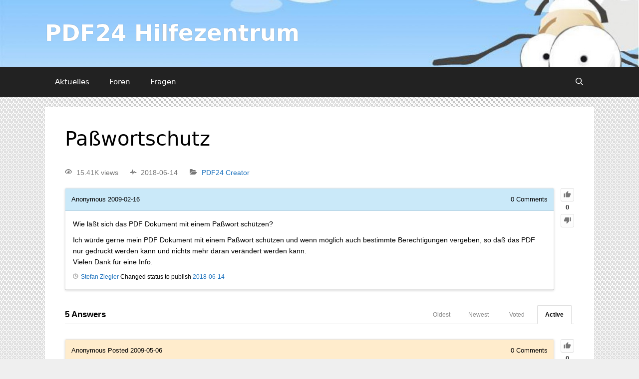

--- FILE ---
content_type: text/html; charset=UTF-8
request_url: https://help.pdf24.org/de/fragen/frage/passwortschutz/
body_size: 12511
content:
<!DOCTYPE html>
<html lang="de">
<head>
	<meta charset="UTF-8">
	<title>Paßwortschutz  | PDF24 Hilfezentrum</title>
<script type="text/javascript">var ajaxurl = "https://help.pdf24.org/de/wp-admin/admin-ajax.php",ap_nonce = "de120a189f",apTemplateUrl = "https://help.pdf24.org/de/wp-content/plugins/anspress-question-answer/templates/js-template";apQuestionID = "7458";aplang = {"loading":"Loading..","sending":"Sending request","file_size_error":"File size is bigger than 0.48 MB","attached_max":"You have already attached maximum numbers of allowed attachments","commented":"commented","comment":"Comment","cancel":"Cancel","update":"Update","your_comment":"Write your comment...","notifications":"Notifications","mark_all_seen":"Mark all as seen","search":"Search","no_permission_comments":"Sorry, you don't have permission to read comments.","ajax_events":"Are you sure you want to %s?","ajax_error":{"snackbar":{"success":false,"message":"Something went wrong. Please try again."},"modal":["imageUpload"]}};disable_q_suggestion = "";</script><meta name='robots' content='max-image-preview:large' />
	<style>img:is([sizes="auto" i], [sizes^="auto," i]) { contain-intrinsic-size: 3000px 1500px }</style>
	<meta name="viewport" content="width=device-width, initial-scale=1"><link rel="alternate" type="application/rss+xml" title="PDF24 Hilfezentrum &raquo; Feed" href="https://help.pdf24.org/de/feed/" />
<link rel="alternate" type="application/rss+xml" title="PDF24 Hilfezentrum &raquo; Kommentar-Feed" href="https://help.pdf24.org/de/comments/feed/" />
<link rel="alternate" type="application/rss+xml" title="PDF24 Hilfezentrum &raquo; Paßwortschutz-Kommentar-Feed" href="https://help.pdf24.org/de/fragen/frage/passwortschutz/feed/" />
<script>
window._wpemojiSettings = {"baseUrl":"https:\/\/s.w.org\/images\/core\/emoji\/16.0.1\/72x72\/","ext":".png","svgUrl":"https:\/\/s.w.org\/images\/core\/emoji\/16.0.1\/svg\/","svgExt":".svg","source":{"concatemoji":"https:\/\/help.pdf24.org\/de\/wp-includes\/js\/wp-emoji-release.min.js?ver=6.8.3"}};
/*! This file is auto-generated */
!function(s,n){var o,i,e;function c(e){try{var t={supportTests:e,timestamp:(new Date).valueOf()};sessionStorage.setItem(o,JSON.stringify(t))}catch(e){}}function p(e,t,n){e.clearRect(0,0,e.canvas.width,e.canvas.height),e.fillText(t,0,0);var t=new Uint32Array(e.getImageData(0,0,e.canvas.width,e.canvas.height).data),a=(e.clearRect(0,0,e.canvas.width,e.canvas.height),e.fillText(n,0,0),new Uint32Array(e.getImageData(0,0,e.canvas.width,e.canvas.height).data));return t.every(function(e,t){return e===a[t]})}function u(e,t){e.clearRect(0,0,e.canvas.width,e.canvas.height),e.fillText(t,0,0);for(var n=e.getImageData(16,16,1,1),a=0;a<n.data.length;a++)if(0!==n.data[a])return!1;return!0}function f(e,t,n,a){switch(t){case"flag":return n(e,"\ud83c\udff3\ufe0f\u200d\u26a7\ufe0f","\ud83c\udff3\ufe0f\u200b\u26a7\ufe0f")?!1:!n(e,"\ud83c\udde8\ud83c\uddf6","\ud83c\udde8\u200b\ud83c\uddf6")&&!n(e,"\ud83c\udff4\udb40\udc67\udb40\udc62\udb40\udc65\udb40\udc6e\udb40\udc67\udb40\udc7f","\ud83c\udff4\u200b\udb40\udc67\u200b\udb40\udc62\u200b\udb40\udc65\u200b\udb40\udc6e\u200b\udb40\udc67\u200b\udb40\udc7f");case"emoji":return!a(e,"\ud83e\udedf")}return!1}function g(e,t,n,a){var r="undefined"!=typeof WorkerGlobalScope&&self instanceof WorkerGlobalScope?new OffscreenCanvas(300,150):s.createElement("canvas"),o=r.getContext("2d",{willReadFrequently:!0}),i=(o.textBaseline="top",o.font="600 32px Arial",{});return e.forEach(function(e){i[e]=t(o,e,n,a)}),i}function t(e){var t=s.createElement("script");t.src=e,t.defer=!0,s.head.appendChild(t)}"undefined"!=typeof Promise&&(o="wpEmojiSettingsSupports",i=["flag","emoji"],n.supports={everything:!0,everythingExceptFlag:!0},e=new Promise(function(e){s.addEventListener("DOMContentLoaded",e,{once:!0})}),new Promise(function(t){var n=function(){try{var e=JSON.parse(sessionStorage.getItem(o));if("object"==typeof e&&"number"==typeof e.timestamp&&(new Date).valueOf()<e.timestamp+604800&&"object"==typeof e.supportTests)return e.supportTests}catch(e){}return null}();if(!n){if("undefined"!=typeof Worker&&"undefined"!=typeof OffscreenCanvas&&"undefined"!=typeof URL&&URL.createObjectURL&&"undefined"!=typeof Blob)try{var e="postMessage("+g.toString()+"("+[JSON.stringify(i),f.toString(),p.toString(),u.toString()].join(",")+"));",a=new Blob([e],{type:"text/javascript"}),r=new Worker(URL.createObjectURL(a),{name:"wpTestEmojiSupports"});return void(r.onmessage=function(e){c(n=e.data),r.terminate(),t(n)})}catch(e){}c(n=g(i,f,p,u))}t(n)}).then(function(e){for(var t in e)n.supports[t]=e[t],n.supports.everything=n.supports.everything&&n.supports[t],"flag"!==t&&(n.supports.everythingExceptFlag=n.supports.everythingExceptFlag&&n.supports[t]);n.supports.everythingExceptFlag=n.supports.everythingExceptFlag&&!n.supports.flag,n.DOMReady=!1,n.readyCallback=function(){n.DOMReady=!0}}).then(function(){return e}).then(function(){var e;n.supports.everything||(n.readyCallback(),(e=n.source||{}).concatemoji?t(e.concatemoji):e.wpemoji&&e.twemoji&&(t(e.twemoji),t(e.wpemoji)))}))}((window,document),window._wpemojiSettings);
</script>
<link rel='stylesheet' id='anspress-fonts-css' href='https://help.pdf24.org/de/wp-content/plugins/anspress-question-answer/templates/css/fonts.css?ver=4.4.4' media='all' />
<link rel='stylesheet' id='anspress-main-css' href='https://help.pdf24.org/de/wp-content/plugins/anspress-question-answer/templates/css/main.css?ver=4.4.4' media='all' />
<style id='anspress-main-inline-css'>

		#anspress .ap-q-cells{
				margin-left: 60px;
		}
		#anspress .ap-a-cells{
				margin-left: 60px;
		}
</style>
<link rel='stylesheet' id='ap-overrides-css' href='https://help.pdf24.org/de/wp-content/plugins/anspress-question-answer/templates/css/overrides.css?v=4.4.4&#038;ver=4.4.4' media='all' />
<style id='wp-emoji-styles-inline-css'>

	img.wp-smiley, img.emoji {
		display: inline !important;
		border: none !important;
		box-shadow: none !important;
		height: 1em !important;
		width: 1em !important;
		margin: 0 0.07em !important;
		vertical-align: -0.1em !important;
		background: none !important;
		padding: 0 !important;
	}
</style>
<link rel='stylesheet' id='wp-block-library-css' href='https://help.pdf24.org/de/wp-includes/css/dist/block-library/style.min.css?ver=6.8.3' media='all' />
<style id='classic-theme-styles-inline-css'>
/*! This file is auto-generated */
.wp-block-button__link{color:#fff;background-color:#32373c;border-radius:9999px;box-shadow:none;text-decoration:none;padding:calc(.667em + 2px) calc(1.333em + 2px);font-size:1.125em}.wp-block-file__button{background:#32373c;color:#fff;text-decoration:none}
</style>
<style id='global-styles-inline-css'>
:root{--wp--preset--aspect-ratio--square: 1;--wp--preset--aspect-ratio--4-3: 4/3;--wp--preset--aspect-ratio--3-4: 3/4;--wp--preset--aspect-ratio--3-2: 3/2;--wp--preset--aspect-ratio--2-3: 2/3;--wp--preset--aspect-ratio--16-9: 16/9;--wp--preset--aspect-ratio--9-16: 9/16;--wp--preset--color--black: #000000;--wp--preset--color--cyan-bluish-gray: #abb8c3;--wp--preset--color--white: #ffffff;--wp--preset--color--pale-pink: #f78da7;--wp--preset--color--vivid-red: #cf2e2e;--wp--preset--color--luminous-vivid-orange: #ff6900;--wp--preset--color--luminous-vivid-amber: #fcb900;--wp--preset--color--light-green-cyan: #7bdcb5;--wp--preset--color--vivid-green-cyan: #00d084;--wp--preset--color--pale-cyan-blue: #8ed1fc;--wp--preset--color--vivid-cyan-blue: #0693e3;--wp--preset--color--vivid-purple: #9b51e0;--wp--preset--color--contrast: var(--contrast);--wp--preset--color--contrast-2: var(--contrast-2);--wp--preset--color--contrast-3: var(--contrast-3);--wp--preset--color--base: var(--base);--wp--preset--color--base-2: var(--base-2);--wp--preset--color--base-3: var(--base-3);--wp--preset--color--accent: var(--accent);--wp--preset--gradient--vivid-cyan-blue-to-vivid-purple: linear-gradient(135deg,rgba(6,147,227,1) 0%,rgb(155,81,224) 100%);--wp--preset--gradient--light-green-cyan-to-vivid-green-cyan: linear-gradient(135deg,rgb(122,220,180) 0%,rgb(0,208,130) 100%);--wp--preset--gradient--luminous-vivid-amber-to-luminous-vivid-orange: linear-gradient(135deg,rgba(252,185,0,1) 0%,rgba(255,105,0,1) 100%);--wp--preset--gradient--luminous-vivid-orange-to-vivid-red: linear-gradient(135deg,rgba(255,105,0,1) 0%,rgb(207,46,46) 100%);--wp--preset--gradient--very-light-gray-to-cyan-bluish-gray: linear-gradient(135deg,rgb(238,238,238) 0%,rgb(169,184,195) 100%);--wp--preset--gradient--cool-to-warm-spectrum: linear-gradient(135deg,rgb(74,234,220) 0%,rgb(151,120,209) 20%,rgb(207,42,186) 40%,rgb(238,44,130) 60%,rgb(251,105,98) 80%,rgb(254,248,76) 100%);--wp--preset--gradient--blush-light-purple: linear-gradient(135deg,rgb(255,206,236) 0%,rgb(152,150,240) 100%);--wp--preset--gradient--blush-bordeaux: linear-gradient(135deg,rgb(254,205,165) 0%,rgb(254,45,45) 50%,rgb(107,0,62) 100%);--wp--preset--gradient--luminous-dusk: linear-gradient(135deg,rgb(255,203,112) 0%,rgb(199,81,192) 50%,rgb(65,88,208) 100%);--wp--preset--gradient--pale-ocean: linear-gradient(135deg,rgb(255,245,203) 0%,rgb(182,227,212) 50%,rgb(51,167,181) 100%);--wp--preset--gradient--electric-grass: linear-gradient(135deg,rgb(202,248,128) 0%,rgb(113,206,126) 100%);--wp--preset--gradient--midnight: linear-gradient(135deg,rgb(2,3,129) 0%,rgb(40,116,252) 100%);--wp--preset--font-size--small: 13px;--wp--preset--font-size--medium: 20px;--wp--preset--font-size--large: 36px;--wp--preset--font-size--x-large: 42px;--wp--preset--spacing--20: 0.44rem;--wp--preset--spacing--30: 0.67rem;--wp--preset--spacing--40: 1rem;--wp--preset--spacing--50: 1.5rem;--wp--preset--spacing--60: 2.25rem;--wp--preset--spacing--70: 3.38rem;--wp--preset--spacing--80: 5.06rem;--wp--preset--shadow--natural: 6px 6px 9px rgba(0, 0, 0, 0.2);--wp--preset--shadow--deep: 12px 12px 50px rgba(0, 0, 0, 0.4);--wp--preset--shadow--sharp: 6px 6px 0px rgba(0, 0, 0, 0.2);--wp--preset--shadow--outlined: 6px 6px 0px -3px rgba(255, 255, 255, 1), 6px 6px rgba(0, 0, 0, 1);--wp--preset--shadow--crisp: 6px 6px 0px rgba(0, 0, 0, 1);}:where(.is-layout-flex){gap: 0.5em;}:where(.is-layout-grid){gap: 0.5em;}body .is-layout-flex{display: flex;}.is-layout-flex{flex-wrap: wrap;align-items: center;}.is-layout-flex > :is(*, div){margin: 0;}body .is-layout-grid{display: grid;}.is-layout-grid > :is(*, div){margin: 0;}:where(.wp-block-columns.is-layout-flex){gap: 2em;}:where(.wp-block-columns.is-layout-grid){gap: 2em;}:where(.wp-block-post-template.is-layout-flex){gap: 1.25em;}:where(.wp-block-post-template.is-layout-grid){gap: 1.25em;}.has-black-color{color: var(--wp--preset--color--black) !important;}.has-cyan-bluish-gray-color{color: var(--wp--preset--color--cyan-bluish-gray) !important;}.has-white-color{color: var(--wp--preset--color--white) !important;}.has-pale-pink-color{color: var(--wp--preset--color--pale-pink) !important;}.has-vivid-red-color{color: var(--wp--preset--color--vivid-red) !important;}.has-luminous-vivid-orange-color{color: var(--wp--preset--color--luminous-vivid-orange) !important;}.has-luminous-vivid-amber-color{color: var(--wp--preset--color--luminous-vivid-amber) !important;}.has-light-green-cyan-color{color: var(--wp--preset--color--light-green-cyan) !important;}.has-vivid-green-cyan-color{color: var(--wp--preset--color--vivid-green-cyan) !important;}.has-pale-cyan-blue-color{color: var(--wp--preset--color--pale-cyan-blue) !important;}.has-vivid-cyan-blue-color{color: var(--wp--preset--color--vivid-cyan-blue) !important;}.has-vivid-purple-color{color: var(--wp--preset--color--vivid-purple) !important;}.has-black-background-color{background-color: var(--wp--preset--color--black) !important;}.has-cyan-bluish-gray-background-color{background-color: var(--wp--preset--color--cyan-bluish-gray) !important;}.has-white-background-color{background-color: var(--wp--preset--color--white) !important;}.has-pale-pink-background-color{background-color: var(--wp--preset--color--pale-pink) !important;}.has-vivid-red-background-color{background-color: var(--wp--preset--color--vivid-red) !important;}.has-luminous-vivid-orange-background-color{background-color: var(--wp--preset--color--luminous-vivid-orange) !important;}.has-luminous-vivid-amber-background-color{background-color: var(--wp--preset--color--luminous-vivid-amber) !important;}.has-light-green-cyan-background-color{background-color: var(--wp--preset--color--light-green-cyan) !important;}.has-vivid-green-cyan-background-color{background-color: var(--wp--preset--color--vivid-green-cyan) !important;}.has-pale-cyan-blue-background-color{background-color: var(--wp--preset--color--pale-cyan-blue) !important;}.has-vivid-cyan-blue-background-color{background-color: var(--wp--preset--color--vivid-cyan-blue) !important;}.has-vivid-purple-background-color{background-color: var(--wp--preset--color--vivid-purple) !important;}.has-black-border-color{border-color: var(--wp--preset--color--black) !important;}.has-cyan-bluish-gray-border-color{border-color: var(--wp--preset--color--cyan-bluish-gray) !important;}.has-white-border-color{border-color: var(--wp--preset--color--white) !important;}.has-pale-pink-border-color{border-color: var(--wp--preset--color--pale-pink) !important;}.has-vivid-red-border-color{border-color: var(--wp--preset--color--vivid-red) !important;}.has-luminous-vivid-orange-border-color{border-color: var(--wp--preset--color--luminous-vivid-orange) !important;}.has-luminous-vivid-amber-border-color{border-color: var(--wp--preset--color--luminous-vivid-amber) !important;}.has-light-green-cyan-border-color{border-color: var(--wp--preset--color--light-green-cyan) !important;}.has-vivid-green-cyan-border-color{border-color: var(--wp--preset--color--vivid-green-cyan) !important;}.has-pale-cyan-blue-border-color{border-color: var(--wp--preset--color--pale-cyan-blue) !important;}.has-vivid-cyan-blue-border-color{border-color: var(--wp--preset--color--vivid-cyan-blue) !important;}.has-vivid-purple-border-color{border-color: var(--wp--preset--color--vivid-purple) !important;}.has-vivid-cyan-blue-to-vivid-purple-gradient-background{background: var(--wp--preset--gradient--vivid-cyan-blue-to-vivid-purple) !important;}.has-light-green-cyan-to-vivid-green-cyan-gradient-background{background: var(--wp--preset--gradient--light-green-cyan-to-vivid-green-cyan) !important;}.has-luminous-vivid-amber-to-luminous-vivid-orange-gradient-background{background: var(--wp--preset--gradient--luminous-vivid-amber-to-luminous-vivid-orange) !important;}.has-luminous-vivid-orange-to-vivid-red-gradient-background{background: var(--wp--preset--gradient--luminous-vivid-orange-to-vivid-red) !important;}.has-very-light-gray-to-cyan-bluish-gray-gradient-background{background: var(--wp--preset--gradient--very-light-gray-to-cyan-bluish-gray) !important;}.has-cool-to-warm-spectrum-gradient-background{background: var(--wp--preset--gradient--cool-to-warm-spectrum) !important;}.has-blush-light-purple-gradient-background{background: var(--wp--preset--gradient--blush-light-purple) !important;}.has-blush-bordeaux-gradient-background{background: var(--wp--preset--gradient--blush-bordeaux) !important;}.has-luminous-dusk-gradient-background{background: var(--wp--preset--gradient--luminous-dusk) !important;}.has-pale-ocean-gradient-background{background: var(--wp--preset--gradient--pale-ocean) !important;}.has-electric-grass-gradient-background{background: var(--wp--preset--gradient--electric-grass) !important;}.has-midnight-gradient-background{background: var(--wp--preset--gradient--midnight) !important;}.has-small-font-size{font-size: var(--wp--preset--font-size--small) !important;}.has-medium-font-size{font-size: var(--wp--preset--font-size--medium) !important;}.has-large-font-size{font-size: var(--wp--preset--font-size--large) !important;}.has-x-large-font-size{font-size: var(--wp--preset--font-size--x-large) !important;}
:where(.wp-block-post-template.is-layout-flex){gap: 1.25em;}:where(.wp-block-post-template.is-layout-grid){gap: 1.25em;}
:where(.wp-block-columns.is-layout-flex){gap: 2em;}:where(.wp-block-columns.is-layout-grid){gap: 2em;}
:root :where(.wp-block-pullquote){font-size: 1.5em;line-height: 1.6;}
</style>
<link rel='stylesheet' id='bbp-default-css' href='https://help.pdf24.org/de/wp-content/plugins/bbpress/templates/default/css/bbpress.min.css?ver=2.6.14' media='all' />
<style id='bbp-default-inline-css'>
#bbpress-forums ul.bbp-lead-topic,#bbpress-forums ul.bbp-topics,#bbpress-forums ul.bbp-forums,#bbpress-forums ul.bbp-replies,#bbpress-forums ul.bbp-search-results,#bbpress-forums,div.bbp-breadcrumb,div.bbp-topic-tags {font-size: inherit;}.single-forum #subscription-toggle {display: block;margin: 1em 0;clear: left;}#bbpress-forums .bbp-search-form {margin-bottom: 10px;}.bbp-login-form fieldset {border: 0;padding: 0;}
</style>
<link rel='stylesheet' id='generate-style-grid-css' href='https://help.pdf24.org/de/wp-content/themes/generatepress/assets/css/unsemantic-grid.min.css?ver=3.6.0' media='all' />
<link rel='stylesheet' id='generate-style-css' href='https://help.pdf24.org/de/wp-content/themes/generatepress/assets/css/style.min.css?ver=3.6.0' media='all' />
<style id='generate-style-inline-css'>
body{background-color:#efefef;color:#000000;}a{color:#1e73be;}a:visited{color:#1e73be;}a:hover, a:focus, a:active{color:#1e73be;}body .grid-container{max-width:1100px;}.wp-block-group__inner-container{max-width:1100px;margin-left:auto;margin-right:auto;}.navigation-search{position:absolute;left:-99999px;pointer-events:none;visibility:hidden;z-index:20;width:100%;top:0;transition:opacity 100ms ease-in-out;opacity:0;}.navigation-search.nav-search-active{left:0;right:0;pointer-events:auto;visibility:visible;opacity:1;}.navigation-search input[type="search"]{outline:0;border:0;vertical-align:bottom;line-height:1;opacity:0.9;width:100%;z-index:20;border-radius:0;-webkit-appearance:none;height:60px;}.navigation-search input::-ms-clear{display:none;width:0;height:0;}.navigation-search input::-ms-reveal{display:none;width:0;height:0;}.navigation-search input::-webkit-search-decoration, .navigation-search input::-webkit-search-cancel-button, .navigation-search input::-webkit-search-results-button, .navigation-search input::-webkit-search-results-decoration{display:none;}.main-navigation li.search-item{z-index:21;}li.search-item.active{transition:opacity 100ms ease-in-out;}.nav-left-sidebar .main-navigation li.search-item.active,.nav-right-sidebar .main-navigation li.search-item.active{width:auto;display:inline-block;float:right;}.gen-sidebar-nav .navigation-search{top:auto;bottom:0;}:root{--contrast:#222222;--contrast-2:#575760;--contrast-3:#b2b2be;--base:#f0f0f0;--base-2:#f7f8f9;--base-3:#ffffff;--accent:#1e73be;}:root .has-contrast-color{color:var(--contrast);}:root .has-contrast-background-color{background-color:var(--contrast);}:root .has-contrast-2-color{color:var(--contrast-2);}:root .has-contrast-2-background-color{background-color:var(--contrast-2);}:root .has-contrast-3-color{color:var(--contrast-3);}:root .has-contrast-3-background-color{background-color:var(--contrast-3);}:root .has-base-color{color:var(--base);}:root .has-base-background-color{background-color:var(--base);}:root .has-base-2-color{color:var(--base-2);}:root .has-base-2-background-color{background-color:var(--base-2);}:root .has-base-3-color{color:var(--base-3);}:root .has-base-3-background-color{background-color:var(--base-3);}:root .has-accent-color{color:var(--accent);}:root .has-accent-background-color{background-color:var(--accent);}body, button, input, select, textarea{font-family:-apple-system, system-ui, BlinkMacSystemFont, "Segoe UI", Helvetica, Arial, sans-serif, "Apple Color Emoji", "Segoe UI Emoji", "Segoe UI Symbol";font-size:16px;}body{line-height:1.5;}.entry-content > [class*="wp-block-"]:not(:last-child):not(.wp-block-heading){margin-bottom:1.5em;}.main-title{font-size:45px;}.main-navigation .main-nav ul ul li a{font-size:14px;}.sidebar .widget, .footer-widgets .widget{font-size:17px;}h1{font-weight:400;font-size:40px;}h2{font-weight:400;font-size:30px;}h3{font-weight:600;font-size:20px;}h4{font-size:inherit;}h5{font-size:inherit;}@media (max-width:768px){.main-title{font-size:30px;}h1{font-size:30px;}h2{font-size:25px;}}.top-bar{background-color:#636363;color:#ffffff;}.top-bar a{color:#ffffff;}.top-bar a:hover{color:#303030;}.site-header{background-color:#ffffff;color:#3a3a3a;}.site-header a{color:#3a3a3a;}.main-title a,.main-title a:hover{color:#222222;}.site-description{color:#757575;}.main-navigation,.main-navigation ul ul{background-color:#222222;}.main-navigation .main-nav ul li a, .main-navigation .menu-toggle, .main-navigation .menu-bar-items{color:#ffffff;}.main-navigation .main-nav ul li:not([class*="current-menu-"]):hover > a, .main-navigation .main-nav ul li:not([class*="current-menu-"]):focus > a, .main-navigation .main-nav ul li.sfHover:not([class*="current-menu-"]) > a, .main-navigation .menu-bar-item:hover > a, .main-navigation .menu-bar-item.sfHover > a{color:#ffffff;background-color:#3f3f3f;}button.menu-toggle:hover,button.menu-toggle:focus,.main-navigation .mobile-bar-items a,.main-navigation .mobile-bar-items a:hover,.main-navigation .mobile-bar-items a:focus{color:#ffffff;}.main-navigation .main-nav ul li[class*="current-menu-"] > a{color:#ffffff;background-color:#3f3f3f;}.navigation-search input[type="search"],.navigation-search input[type="search"]:active, .navigation-search input[type="search"]:focus, .main-navigation .main-nav ul li.search-item.active > a, .main-navigation .menu-bar-items .search-item.active > a{color:#ffffff;background-color:#3f3f3f;}.main-navigation ul ul{background-color:#3f3f3f;}.main-navigation .main-nav ul ul li a{color:#ffffff;}.main-navigation .main-nav ul ul li:not([class*="current-menu-"]):hover > a,.main-navigation .main-nav ul ul li:not([class*="current-menu-"]):focus > a, .main-navigation .main-nav ul ul li.sfHover:not([class*="current-menu-"]) > a{color:#ffffff;background-color:#4f4f4f;}.main-navigation .main-nav ul ul li[class*="current-menu-"] > a{color:#ffffff;background-color:#4f4f4f;}.separate-containers .inside-article, .separate-containers .comments-area, .separate-containers .page-header, .one-container .container, .separate-containers .paging-navigation, .inside-page-header{background-color:#ffffff;}.entry-meta{color:#595959;}.entry-meta a{color:#595959;}.entry-meta a:hover{color:#1e73be;}.sidebar .widget{background-color:#ffffff;}.sidebar .widget .widget-title{color:#000000;}.footer-widgets{background-color:#ffffff;}.footer-widgets .widget-title{color:#000000;}.site-info{color:#ffffff;background-color:#222222;}.site-info a{color:#ffffff;}.site-info a:hover{color:#606060;}.footer-bar .widget_nav_menu .current-menu-item a{color:#606060;}input[type="text"],input[type="email"],input[type="url"],input[type="password"],input[type="search"],input[type="tel"],input[type="number"],textarea,select{color:#666666;background-color:#fafafa;border-color:#cccccc;}input[type="text"]:focus,input[type="email"]:focus,input[type="url"]:focus,input[type="password"]:focus,input[type="search"]:focus,input[type="tel"]:focus,input[type="number"]:focus,textarea:focus,select:focus{color:#666666;background-color:#ffffff;border-color:#bfbfbf;}button,html input[type="button"],input[type="reset"],input[type="submit"],a.button,a.wp-block-button__link:not(.has-background){color:#ffffff;background-color:#666666;}button:hover,html input[type="button"]:hover,input[type="reset"]:hover,input[type="submit"]:hover,a.button:hover,button:focus,html input[type="button"]:focus,input[type="reset"]:focus,input[type="submit"]:focus,a.button:focus,a.wp-block-button__link:not(.has-background):active,a.wp-block-button__link:not(.has-background):focus,a.wp-block-button__link:not(.has-background):hover{color:#ffffff;background-color:#3f3f3f;}a.generate-back-to-top{background-color:rgba( 0,0,0,0.4 );color:#ffffff;}a.generate-back-to-top:hover,a.generate-back-to-top:focus{background-color:rgba( 0,0,0,0.6 );color:#ffffff;}:root{--gp-search-modal-bg-color:var(--base-3);--gp-search-modal-text-color:var(--contrast);--gp-search-modal-overlay-bg-color:rgba(0,0,0,0.2);}@media (max-width:768px){.main-navigation .menu-bar-item:hover > a, .main-navigation .menu-bar-item.sfHover > a{background:none;color:#ffffff;}}.inside-top-bar{padding:10px;}.inside-header{padding:40px;}.site-main .wp-block-group__inner-container{padding:40px;}.entry-content .alignwide, body:not(.no-sidebar) .entry-content .alignfull{margin-left:-40px;width:calc(100% + 80px);max-width:calc(100% + 80px);}.rtl .menu-item-has-children .dropdown-menu-toggle{padding-left:20px;}.rtl .main-navigation .main-nav ul li.menu-item-has-children > a{padding-right:20px;}.site-info{padding:20px;}@media (max-width:768px){.separate-containers .inside-article, .separate-containers .comments-area, .separate-containers .page-header, .separate-containers .paging-navigation, .one-container .site-content, .inside-page-header{padding:30px;}.site-main .wp-block-group__inner-container{padding:30px;}.site-info{padding-right:10px;padding-left:10px;}.entry-content .alignwide, body:not(.no-sidebar) .entry-content .alignfull{margin-left:-30px;width:calc(100% + 60px);max-width:calc(100% + 60px);}}.one-container .sidebar .widget{padding:0px;}/* End cached CSS */@media (max-width:768px){.main-navigation .menu-toggle,.main-navigation .mobile-bar-items,.sidebar-nav-mobile:not(#sticky-placeholder){display:block;}.main-navigation ul,.gen-sidebar-nav{display:none;}[class*="nav-float-"] .site-header .inside-header > *{float:none;clear:both;}}
</style>
<link rel='stylesheet' id='generate-mobile-style-css' href='https://help.pdf24.org/de/wp-content/themes/generatepress/assets/css/mobile.min.css?ver=3.6.0' media='all' />
<link rel='stylesheet' id='generate-font-icons-css' href='https://help.pdf24.org/de/wp-content/themes/generatepress/assets/css/components/font-icons.min.css?ver=3.6.0' media='all' />
<script src="https://help.pdf24.org/de/wp-includes/js/jquery/jquery.min.js?ver=3.7.1" id="jquery-core-js"></script>
<script src="https://help.pdf24.org/de/wp-includes/js/jquery/jquery-migrate.min.js?ver=3.4.1" id="jquery-migrate-js"></script>
<link rel="https://api.w.org/" href="https://help.pdf24.org/de/wp-json/" /><link rel="EditURI" type="application/rsd+xml" title="RSD" href="https://help.pdf24.org/de/xmlrpc.php?rsd" />
<meta name="generator" content="WordPress 6.8.3" />
<link rel="canonical" href="https://help.pdf24.org/de/fragen/frage/passwortschutz/" />
<link rel='shortlink' href='https://help.pdf24.org/de/?p=7458' />
<link rel="alternate" title="oEmbed (JSON)" type="application/json+oembed" href="https://help.pdf24.org/de/wp-json/oembed/1.0/embed?url=https%3A%2F%2Fhelp.pdf24.org%2Fde%2Ffragen%2Ffrage%2Fpasswortschutz%2F" />
<link rel="alternate" title="oEmbed (XML)" type="text/xml+oembed" href="https://help.pdf24.org/de/wp-json/oembed/1.0/embed?url=https%3A%2F%2Fhelp.pdf24.org%2Fde%2Ffragen%2Ffrage%2Fpasswortschutz%2F&#038;format=xml" />
<link rel="pingback" href="https://help.pdf24.org/de/xmlrpc.php">
<style>.recentcomments a{display:inline !important;padding:0 !important;margin:0 !important;}</style><style type="text/css">
	ol, ul {
		margin-left: 1.5em;
	}
	body {
		background-image: url('[data-uri]');
		background-repeat: repeat;
	}
	
	#masthead {
		background-image: url(/wp-content/uploads/images/header_back.jpg);
		background-repeat: no-repeat;
		background-position: 0 center;
		background-size: cover;
	}
	#masthead .main-title a {
		color: #fff;
		text-shadow: 0px 0px 1px #777;
	}
	#masthead .site-description {
		color: #000;
	}

	#anspress .ap-avatar {
		display: none;
	}
	#anspress .ap-cell {
		margin-left: 0;
	}
	#anspress button.ap-btn:hover {
		background: none repeat scroll 0 0 #888;
	}
	#anspress .ap-questions-summery {
		margin-left: 0;
	}	
	#anspress #question .ap-q-metas {
		background: #cae9f9;
	}
	#anspress #answers .ap-q-metas {
		background: #ffeccc;
	}
	#anspress .ap-cell-inner {
		border: 1px solid rgba(0,0,0,0.1);
		box-shadow: 0 1px 4px 0 rgba(0,0,0,0.14);
	}

	.bbp-forums-list > li {
		display: block !important;
	}
	.bbp-login-form label {
		width: 200px;
		font-size: 14px;
	}
	
	.entry-content a:visited, .ap-comment-content a:visited {
		color: #1e73be;
	}
	
	.tableOfContents .title {
		font-weight: bold;
	}	
	.tableOfContents {
		background-color: #f8f8f8;
		padding: 10px;
		margin: 30px 0;
	}
	.tableOfContents ul {
		list-style-type: circle;
	}
	.tableOfContents > ul {
		margin-bottom: 0;
	}
	
	#signup-content {
		max-width: 500px;
		margin: 50px auto;
		background-color: #fff;
	}
	#signup-content label {
		margin-bottom: 0;
	}
	#signup-content input {
		font-size: 16px !important;
	}
	#signup-content input + p {
		font-size: 14px !important;
	}
</style>
<script>
document.addEventListener('DOMContentLoaded', function() {	
	var target = document.querySelector('.tableOfContents') || document.querySelector('#tableOfContents');
	if(!target) {
		return;
	}
	
	var idCount = 0;
	var toc = '';
	var level = 0;
	var headings = target.parentNode.querySelectorAll("h1, h2, h3, h4, h5, h6");
	for(var i=0; i<headings.length; i++) {
		var heading = headings[i];
		var headingLevel = parseInt(heading.tagName.substr(1,1));
		if(level == 0 && headingLevel > 1) {
			level = headingLevel - 1;
		}
		
		if (headingLevel > level) {
			toc += (new Array(headingLevel - level + 1)).join('<ul>');
		} else if (headingLevel < level) {
			toc += (new Array(level - headingLevel + 1)).join('</li></ul>');
		} else {
			toc += (new Array(level + 1)).join('</li>');
		}

		level = headingLevel;
		
		var anchor = heading.getAttribute('id') || "heading-" + (idCount++);
		toc += '<li><a href="#' + anchor + '">' + heading.innerText + '</a>';
		heading.setAttribute('id', anchor);
	}
	
	if (level) {
		toc += (new Array(level + 1)).join('</ul>');
	}
	
	var title = target.dataset.title;
	if(title) {
		toc = '<div class="title">'+ title +'</div>' + toc;
	}
	
	target.innerHTML += toc;
});                        
</script>
</head>

<body class="wp-singular question-template-default single single-question postid-7458 wp-embed-responsive wp-theme-generatepress anspress-content ap-page-question no-sidebar nav-below-header separate-containers fluid-header active-footer-widgets-0 nav-search-enabled nav-aligned-left header-aligned-left dropdown-hover" itemtype="https://schema.org/Blog" itemscope>
	
<script type="text/javascript" id="bbp-swap-no-js-body-class">
	document.body.className = document.body.className.replace( 'bbp-no-js', 'bbp-js' );
</script>

<a class="screen-reader-text skip-link" href="#content" title="Zum Inhalt springen">Zum Inhalt springen</a>		<header class="site-header" id="masthead" aria-label="Website"  itemtype="https://schema.org/WPHeader" itemscope>
			<div class="inside-header grid-container grid-parent">
				<div class="site-branding">
						<p class="main-title" itemprop="headline">
					<a href="https://help.pdf24.org/de/" rel="home">PDF24 Hilfezentrum</a>
				</p>
						
					</div>			</div>
		</header>
				<nav class="main-navigation sub-menu-right" id="site-navigation" aria-label="Primär"  itemtype="https://schema.org/SiteNavigationElement" itemscope>
			<div class="inside-navigation grid-container grid-parent">
				<form method="get" class="search-form navigation-search" action="https://help.pdf24.org/de/">
					<input type="search" class="search-field" value="" name="s" title="Suchen" />
				</form>		<div class="mobile-bar-items">
						<span class="search-item">
				<a aria-label="Suchleiste öffnen" href="#">
									</a>
			</span>
		</div>
						<button class="menu-toggle" aria-controls="primary-menu" aria-expanded="false">
					<span class="mobile-menu">Menü</span>				</button>
				<div id="primary-menu" class="main-nav"><ul id="menu-hauptmenue" class=" menu sf-menu"><li id="menu-item-19" class="menu-item menu-item-type-custom menu-item-object-custom menu-item-19"><a href="/de/">Aktuelles</a></li>
<li id="menu-item-20" class="menu-item menu-item-type-post_type_archive menu-item-object-forum menu-item-20"><a href="https://help.pdf24.org/de/foren/">Foren</a></li>
<li id="menu-item-11747" class="menu-item menu-item-type-post_type menu-item-object-page menu-item-11747"><a href="https://help.pdf24.org/de/fragen/">Fragen</a></li>
<li class="search-item menu-item-align-right"><a aria-label="Suchleiste öffnen" href="#"></a></li></ul></div>			</div>
		</nav>
		
	<div class="site grid-container container hfeed grid-parent" id="page">
				<div class="site-content" id="content">
			
	<div class="content-area grid-parent mobile-grid-100 grid-100 tablet-grid-100" id="primary">
		<main class="site-main" id="main">
			
<article id="post-7458" class="post-7458 question type-question status-publish question_category-pdf24-creator answer-count-5" itemtype="https://schema.org/CreativeWork" itemscope>
	<div class="inside-article">
		
			<header class="entry-header">
				<h1 class="entry-title" itemprop="headline">Paßwortschutz</h1>			</header>

			
		<div class="entry-content" itemprop="text">
			<div class="anspress" id="anspress"><div id="ap-single" class="ap-q clearfix" itemscope itemtype="https://schema.org/QAPage">
	<div class="ap-question-lr ap-row" itemscope itemtype="https://schema.org/Question" itemprop="mainEntity">
		<meta itemprop="@id" content="7458" /> <!-- This is for structured data, do not delete. -->
		<meta itemprop="name" content="Paßwortschutz" /> <!-- This is for structured data, do not delete. -->
		<div class="ap-q-left ap-col-12">
						<div class="ap-question-meta clearfix">
				<span class='ap-display-meta-item views'><i class="apicon-eye"></i><i>15.41K views</i></span><span class='ap-display-meta-item active'><i class="apicon-pulse"></i><i><time class="published updated" itemprop="dateModified" datetime="2018-06-14T00:00:00+00:00">2018-06-14</time></i></span><span class='ap-display-meta-item categories'><i class="apicon-category"></i><span class="question-categories"><a data-catid="106" href="https://help.pdf24.org/de/fragen/kategorien/pdf24-creator/" title="">PDF24 Creator</a></span></span>			</div>
						<div ap="question" apid="7458">
				<div id="question" role="main" class="ap-content">
					<div class="ap-single-vote"><div id="vote_7458" class="ap-vote net-vote" ap-vote="{&quot;post_id&quot;:7458,&quot;active&quot;:&quot;&quot;,&quot;net&quot;:0,&quot;__nonce&quot;:&quot;ae4b80b1cc&quot;}"><a class="apicon-thumb-up ap-tip vote-up" href="#" title="Up vote this question" ap="vote_up"></a><span class="net-vote-count" data-view="ap-net-vote" itemprop="upvoteCount" ap="votes_net">0</span><a data-tipposition="bottom center" class="apicon-thumb-down ap-tip vote-down" href="#" title="Down vote this question" ap="vote_down"></a></div></div>
										<div class="ap-avatar">
						<a href="#/user/anonymous/">
													</a>
					</div>
					<div class="ap-cell clearfix">
						<div class="ap-cell-inner">
							<div class="ap-q-metas">
								<span class="ap-author" itemprop="author" itemscope itemtype="http://schema.org/Person">
									Anonymous								</span>
								<a href="https://help.pdf24.org/de/fragen/frage/passwortschutz/" class="ap-posted">
																		<time itemprop="datePublished" datetime="2009-02-16T13:31:44+00:00">2009-02-16</time>
								</a>
								<span class="ap-comments-count">
																		<span>0</span> Comments								</span>
							</div>

							<!-- Start ap-content-inner -->
							<div class="ap-q-inner">
								
								<div class="question-content ap-q-content" itemprop="text">
									<p>Wie läßt sich das PDF Dokument mit einem Paßwort schützen?</p>
<p>Ich würde gerne mein PDF Dokument mit einem Paßwort schützen und wenn möglich auch bestimmte Berechtigungen vergeben, so daß das PDF nur gedruckt werden kann und nichts mehr daran verändert werden kann.<br />
Vielen Dank für eine Info.</p>
								</div>

								<postmessage></postmessage><div class="ap-post-updated"><i class="apicon-clock"></i><span class="ap-post-history"><a href="https://help.pdf24.org/de/fragen/profile/stefan/"><span>Stefan Ziegler</span></a> Changed status to publish <a href="https://help.pdf24.org/de/?ap_page=shortlink&#038;ap_q=7458">2018-06-14</a></span></div>							</div>

							<div class="ap-post-footer clearfix">
																							</div>
						</div>

						<apcomments id="comments-7458" class="have-comments"></apcomments>					</div>
				</div>
			</div>

			
			<apanswersw style="">

	<div id="ap-answers-c">
		<div class="ap-sorting-tab clearfix">
			<h3 class="ap-answers-label ap-pull-left" ap="answers_count_t">
				<span itemprop="answerCount">5</span>
				Answers			</h3>

			<ul id="answers-order" class="ap-answers-tab ap-ul-inline clearfix"><li class="active"><a href="https://help.pdf24.org/de/fragen/frage/passwortschutz/?order_by=active#answers-order">Active</a></li><li><a href="https://help.pdf24.org/de/fragen/frage/passwortschutz/?order_by=voted#answers-order">Voted</a></li><li><a href="https://help.pdf24.org/de/fragen/frage/passwortschutz/?order_by=newest#answers-order">Newest</a></li><li><a href="https://help.pdf24.org/de/fragen/frage/passwortschutz/?order_by=oldest#answers-order">Oldest</a></li></ul>		</div>

		
		<div id="answers">
			<apanswers>
				
											
<div id="post-7459" class="answer" apid="7459" ap="answer">
	<div class="ap-content" itemprop="suggestedAnswer" itemscope itemtype="https://schema.org/Answer">
		<div class="ap-single-vote"><div id="vote_7459" class="ap-vote net-vote" ap-vote="{&quot;post_id&quot;:7459,&quot;active&quot;:&quot;&quot;,&quot;net&quot;:0,&quot;__nonce&quot;:&quot;59b1a22292&quot;}"><a class="apicon-thumb-up ap-tip vote-up" href="#" title="Up vote this answer" ap="vote_up"></a><span class="net-vote-count" data-view="ap-net-vote" itemprop="upvoteCount" ap="votes_net">0</span><a data-tipposition="bottom center" class="apicon-thumb-down ap-tip vote-down" href="#" title="Down vote this answer" ap="vote_down"></a></div></div>
		<div class="ap-avatar">
			<a href="#/user/anonymous/">
							</a>
		</div>
		<div class="ap-cell clearfix">
			<meta itemprop="@id" content="7459" /> <!-- This is for structured data, do not delete. -->
			<meta itemprop="url" content="https://help.pdf24.org/de/fragen/frage/passwortschutz/answer/7459/" /> <!-- This is for structured data, do not delete. -->
			<div class="ap-cell-inner">
				<div class="ap-q-metas">
					Anonymous					<a href="https://help.pdf24.org/de/fragen/frage/passwortschutz/answer/7459/" class="ap-posted">
						<time itemprop="datePublished" datetime="2009-05-06T07:22:47+00:00">
							Posted 2009-05-06						</time>
					</a>
					<span class="ap-comments-count">
												<span itemprop="commentCount">0</span>
						Comments					</span>
				</div>

				<div class="ap-q-inner">
					
					<div class="ap-answer-content ap-q-content" itemprop="text" ap-content>
						<p>Das geht über die Sicherheitseinstellungen.</p>
<p>Einfach einen Dokument drucken, also einen PDF erstellen und dann im Assistenten auf PDF bearbeiten klicken. Es öffnet sich die PDF Bearbeitungsoberfläche und rechts erscheint ihre PDF.</p>
<p>Es kann auch gleich die PDF Bearbeitungsoberfläche geöffnet und die PDF in den rechten Fensterbereich gezogen werden.</p>
<p>1. Im rechten Fensterbereich auf den Dokumentennamen mit der rechten Maustaste klicken, um das Kontextmenü zum Dokument zu öffnen.</p>
<p>2. Dort Eigenschaften auswählen. </p>
<p>3. Dann den Reiter Sicherheit wählen.</p>
<p>4. Hier ein Eigentümerpasswort festlegen und über die Checkboxen die Berechtigungen angeben.</p>
<p>5. Den Dialog mit OK bestätigen.</p>
<p>6. Das Dokument speichern.</p>
<p>Das wars dann, die PDF wird geschützt und die Berechtigungen sind eingestellt.</p>
					</div>

					<postmessage></postmessage>
				</div>

				<div class="ap-post-footer clearfix">
																			</div>

			</div>
			<apcomments id="comments-7459" class="have-comments"></apcomments>		</div>

	</div>
</div>

												
<div id="post-7460" class="answer" apid="7460" ap="answer">
	<div class="ap-content" itemprop="suggestedAnswer" itemscope itemtype="https://schema.org/Answer">
		<div class="ap-single-vote"><div id="vote_7460" class="ap-vote net-vote" ap-vote="{&quot;post_id&quot;:7460,&quot;active&quot;:&quot;&quot;,&quot;net&quot;:0,&quot;__nonce&quot;:&quot;2682c331df&quot;}"><a class="apicon-thumb-up ap-tip vote-up" href="#" title="Up vote this answer" ap="vote_up"></a><span class="net-vote-count" data-view="ap-net-vote" itemprop="upvoteCount" ap="votes_net">0</span><a data-tipposition="bottom center" class="apicon-thumb-down ap-tip vote-down" href="#" title="Down vote this answer" ap="vote_down"></a></div></div>
		<div class="ap-avatar">
			<a href="#/user/anonymous/">
							</a>
		</div>
		<div class="ap-cell clearfix">
			<meta itemprop="@id" content="7460" /> <!-- This is for structured data, do not delete. -->
			<meta itemprop="url" content="https://help.pdf24.org/de/fragen/frage/passwortschutz/answer/7460/" /> <!-- This is for structured data, do not delete. -->
			<div class="ap-cell-inner">
				<div class="ap-q-metas">
					Anonymous					<a href="https://help.pdf24.org/de/fragen/frage/passwortschutz/answer/7460/" class="ap-posted">
						<time itemprop="datePublished" datetime="2011-06-29T15:31:09+00:00">
							Posted 2011-06-29						</time>
					</a>
					<span class="ap-comments-count">
												<span itemprop="commentCount">0</span>
						Comments					</span>
				</div>

				<div class="ap-q-inner">
					
					<div class="ap-answer-content ap-q-content" itemprop="text" ap-content>
						<p>habe pdf24 3.2 installiert<br />
versuche Passwortschutz zu installieren wie beschrieben<br />
allerdings kann ich den beschriebenen Menüpunkt nicht finden</p>
					</div>

					<postmessage></postmessage>
				</div>

				<div class="ap-post-footer clearfix">
																			</div>

			</div>
			<apcomments id="comments-7460" class="have-comments"></apcomments>		</div>

	</div>
</div>

												
<div id="post-7461" class="answer" apid="7461" ap="answer">
	<div class="ap-content" itemprop="suggestedAnswer" itemscope itemtype="https://schema.org/Answer">
		<div class="ap-single-vote"><div id="vote_7461" class="ap-vote net-vote" ap-vote="{&quot;post_id&quot;:7461,&quot;active&quot;:&quot;&quot;,&quot;net&quot;:0,&quot;__nonce&quot;:&quot;c1a2482740&quot;}"><a class="apicon-thumb-up ap-tip vote-up" href="#" title="Up vote this answer" ap="vote_up"></a><span class="net-vote-count" data-view="ap-net-vote" itemprop="upvoteCount" ap="votes_net">0</span><a data-tipposition="bottom center" class="apicon-thumb-down ap-tip vote-down" href="#" title="Down vote this answer" ap="vote_down"></a></div></div>
		<div class="ap-avatar">
			<a href="#/user/anonymous/">
							</a>
		</div>
		<div class="ap-cell clearfix">
			<meta itemprop="@id" content="7461" /> <!-- This is for structured data, do not delete. -->
			<meta itemprop="url" content="https://help.pdf24.org/de/fragen/frage/passwortschutz/answer/7461/" /> <!-- This is for structured data, do not delete. -->
			<div class="ap-cell-inner">
				<div class="ap-q-metas">
					Anonymous					<a href="https://help.pdf24.org/de/fragen/frage/passwortschutz/answer/7461/" class="ap-posted">
						<time itemprop="datePublished" datetime="2012-04-26T06:53:58+00:00">
							Posted 2012-04-26						</time>
					</a>
					<span class="ap-comments-count">
												<span itemprop="commentCount">0</span>
						Comments					</span>
				</div>

				<div class="ap-q-inner">
					
					<div class="ap-answer-content ap-q-content" itemprop="text" ap-content>
						<p>Auch in Version 4.4.3 ist der Menupunkt "Eigenschaften" im PDF-Creator nicht im Kontextmenu zu finden.</p>
					</div>

					<postmessage></postmessage>
				</div>

				<div class="ap-post-footer clearfix">
																			</div>

			</div>
			<apcomments id="comments-7461" class="have-comments"></apcomments>		</div>

	</div>
</div>

												
<div id="post-7462" class="answer" apid="7462" ap="answer">
	<div class="ap-content" itemprop="suggestedAnswer" itemscope itemtype="https://schema.org/Answer">
		<div class="ap-single-vote"><div id="vote_7462" class="ap-vote net-vote" ap-vote="{&quot;post_id&quot;:7462,&quot;active&quot;:&quot;&quot;,&quot;net&quot;:0,&quot;__nonce&quot;:&quot;0ecae2482d&quot;}"><a class="apicon-thumb-up ap-tip vote-up" href="#" title="Up vote this answer" ap="vote_up"></a><span class="net-vote-count" data-view="ap-net-vote" itemprop="upvoteCount" ap="votes_net">0</span><a data-tipposition="bottom center" class="apicon-thumb-down ap-tip vote-down" href="#" title="Down vote this answer" ap="vote_down"></a></div></div>
		<div class="ap-avatar">
			<a href="#/user/anonymous/">
							</a>
		</div>
		<div class="ap-cell clearfix">
			<meta itemprop="@id" content="7462" /> <!-- This is for structured data, do not delete. -->
			<meta itemprop="url" content="https://help.pdf24.org/de/fragen/frage/passwortschutz/answer/7462/" /> <!-- This is for structured data, do not delete. -->
			<div class="ap-cell-inner">
				<div class="ap-q-metas">
					Anonymous					<a href="https://help.pdf24.org/de/fragen/frage/passwortschutz/answer/7462/" class="ap-posted">
						<time itemprop="datePublished" datetime="2017-11-02T11:13:47+00:00">
							Posted 2017-11-02						</time>
					</a>
					<span class="ap-comments-count">
												<span itemprop="commentCount">0</span>
						Comments					</span>
				</div>

				<div class="ap-q-inner">
					
					<div class="ap-answer-content ap-q-content" itemprop="text" ap-content>
						<p>Wie kann ich in der Version 8.2.4 eine Datei mit einem Passwort vor dem Öffnen durch unbefogte schützen.<br />
Die Hilfen aus FAQ passen alle nicht.</p>
					</div>

					<postmessage></postmessage>
				</div>

				<div class="ap-post-footer clearfix">
																			</div>

			</div>
			<apcomments id="comments-7462" class="have-comments"></apcomments>		</div>

	</div>
</div>

												
<div id="post-7463" class="answer" apid="7463" ap="answer">
	<div class="ap-content" itemprop="suggestedAnswer" itemscope itemtype="https://schema.org/Answer">
		<div class="ap-single-vote"><div id="vote_7463" class="ap-vote net-vote" ap-vote="{&quot;post_id&quot;:7463,&quot;active&quot;:&quot;&quot;,&quot;net&quot;:0,&quot;__nonce&quot;:&quot;3f5f84e04a&quot;}"><a class="apicon-thumb-up ap-tip vote-up" href="#" title="Up vote this answer" ap="vote_up"></a><span class="net-vote-count" data-view="ap-net-vote" itemprop="upvoteCount" ap="votes_net">0</span><a data-tipposition="bottom center" class="apicon-thumb-down ap-tip vote-down" href="#" title="Down vote this answer" ap="vote_down"></a></div></div>
		<div class="ap-avatar">
			<a href="#/user/anonymous/">
							</a>
		</div>
		<div class="ap-cell clearfix">
			<meta itemprop="@id" content="7463" /> <!-- This is for structured data, do not delete. -->
			<meta itemprop="url" content="https://help.pdf24.org/de/fragen/frage/passwortschutz/answer/7463/" /> <!-- This is for structured data, do not delete. -->
			<div class="ap-cell-inner">
				<div class="ap-q-metas">
					Anonymous					<a href="https://help.pdf24.org/de/fragen/frage/passwortschutz/answer/7463/" class="ap-posted">
						<time itemprop="datePublished" datetime="2018-05-16T08:44:53+00:00">
							Posted 2018-05-16						</time>
					</a>
					<span class="ap-comments-count">
												<span itemprop="commentCount">0</span>
						Comments					</span>
				</div>

				<div class="ap-q-inner">
					
					<div class="ap-answer-content ap-q-content" itemprop="text" ap-content>
						<p>1. Das Kontextmenü Eigenschaften ist nicht mehr vorhanden<br />
2. Trotz Hinterlegen eines Passwort (zum Öffnen) im Speichern-Dialog im Bereich Sicherheit, ist die Datei ohne Passwort zu Öffnen. Was mache ich falsch. Habe es extra mehrfach probiert.</p>
<p>Ich finde aktuell keine Beschreibung dazu!</p>
					</div>

					<postmessage></postmessage>
				</div>

				<div class="ap-post-footer clearfix">
																			</div>

			</div>
			<apcomments id="comments-7463" class="have-comments"></apcomments>		</div>

	</div>
</div>

						
							</apanswers>

		</div>

								</div>
</apanswersw>



	<div class="ap-login">
		
		<div class="ap-login-buttons">
							<a href="https://help.pdf24.org/de/wp-login.php?action=register">Register</a>
				<span class="ap-login-sep">or</span>
			
			<a href="https://help.pdf24.org/de/wp-login.php?redirect_to=https%3A%2F%2Fhelp.pdf24.org%2Fde%2Ffragen%2Ffrage%2Fpasswortschutz%2Fanswer%2F7463%2F">Login</a>
		</div>
	</div>

		</div>

		
	</div>
</div>
</div>		</div>

			</div>
</article>
		</main>
	</div>

	
	</div>
</div>


<div class="site-footer footer-bar-active footer-bar-align-right">
			<footer class="site-info" aria-label="Website"  itemtype="https://schema.org/WPFooter" itemscope>
			<div class="inside-site-info grid-container grid-parent">
						<div class="footer-bar">
			<aside id="nav_menu-2" class="widget inner-padding widget_nav_menu"><div class="menu-footer-menue-container"><ul id="menu-footer-menue" class="menu"><li id="menu-item-7303" class="menu-item menu-item-type-custom menu-item-object-custom menu-item-7303"><a href="https://www.pdf24.org/de/">PDF24</a></li>
<li id="menu-item-16408" class="menu-item menu-item-type-custom menu-item-object-custom menu-item-16408"><a href="https://tools.pdf24.org/de/">PDF24 Tools</a></li>
<li id="menu-item-6980" class="menu-item menu-item-type-custom menu-item-object-custom menu-item-6980"><a href="https://www.pdf24.org/de/legal-notice">Impressum</a></li>
<li id="menu-item-6981" class="menu-item menu-item-type-custom menu-item-object-custom menu-item-6981"><a href="https://www.pdf24.org/de/privacy-policy">Datenschutz</a></li>
</ul></div></aside>		</div>
						<div class="copyright-bar">
					<span class="copyright">&copy; 2025 PDF24 Hilfezentrum</span> &bull; Erstellt mit <a href="https://generatepress.com" itemprop="url">GeneratePress</a>				</div>
			</div>
		</footer>
		</div>

<script type="speculationrules">
{"prefetch":[{"source":"document","where":{"and":[{"href_matches":"\/de\/*"},{"not":{"href_matches":["\/de\/wp-*.php","\/de\/wp-admin\/*","\/de\/wp-content\/uploads\/sites\/2\/*","\/de\/wp-content\/*","\/de\/wp-content\/plugins\/*","\/de\/wp-content\/themes\/generatepress\/*","\/de\/*\\?(.+)"]}},{"not":{"selector_matches":"a[rel~=\"nofollow\"]"}},{"not":{"selector_matches":".no-prefetch, .no-prefetch a"}}]},"eagerness":"conservative"}]}
</script>
<script id="generate-a11y">
!function(){"use strict";if("querySelector"in document&&"addEventListener"in window){var e=document.body;e.addEventListener("pointerdown",(function(){e.classList.add("using-mouse")}),{passive:!0}),e.addEventListener("keydown",(function(){e.classList.remove("using-mouse")}),{passive:!0})}}();
</script>
<script src="https://help.pdf24.org/de/wp-includes/js/jquery/jquery.form.min.js?ver=4.3.0" id="jquery-form-js"></script>
<script src="https://help.pdf24.org/de/wp-includes/js/underscore.min.js?ver=1.13.7" id="underscore-js"></script>
<script src="https://help.pdf24.org/de/wp-includes/js/backbone.min.js?ver=1.6.0" id="backbone-js"></script>
<script src="https://help.pdf24.org/de/wp-content/plugins/anspress-question-answer/assets/js/lib/selectize.min.js?ver=4.4.4" id="selectize-js"></script>
<script src="https://help.pdf24.org/de/wp-content/plugins/anspress-question-answer/assets/js/common.js?ver=4.4.4" id="anspress-common-js"></script>
<script src="https://help.pdf24.org/de/wp-content/plugins/anspress-question-answer/assets/js/question.js?ver=4.4.4" id="anspress-question-js"></script>
<script src="https://help.pdf24.org/de/wp-content/plugins/anspress-question-answer/assets/js/ask.js?ver=4.4.4" id="anspress-ask-js"></script>
<script src="https://help.pdf24.org/de/wp-content/plugins/anspress-question-answer/assets/js/list.js?ver=4.4.4" id="anspress-list-js"></script>
<script src="https://help.pdf24.org/de/wp-content/plugins/anspress-question-answer/assets/js/notifications.js?ver=4.4.4" id="anspress-notifications-js"></script>
<script src="https://help.pdf24.org/de/wp-content/plugins/anspress-question-answer/templates/js/theme.js?ver=4.4.4" id="anspress-theme-js"></script>
<!--[if lte IE 11]>
<script src="https://help.pdf24.org/de/wp-content/themes/generatepress/assets/js/classList.min.js?ver=3.6.0" id="generate-classlist-js"></script>
<![endif]-->
<script id="generate-menu-js-before">
var generatepressMenu = {"toggleOpenedSubMenus":true,"openSubMenuLabel":"Untermen\u00fc \u00f6ffnen","closeSubMenuLabel":"Untermen\u00fc schlie\u00dfen"};
</script>
<script src="https://help.pdf24.org/de/wp-content/themes/generatepress/assets/js/menu.min.js?ver=3.6.0" id="generate-menu-js"></script>
<script id="generate-navigation-search-js-before">
var generatepressNavSearch = {"open":"Suchleiste \u00f6ffnen","close":"Suchleiste schlie\u00dfen"};
</script>
<script src="https://help.pdf24.org/de/wp-content/themes/generatepress/assets/js/navigation-search.min.js?ver=3.6.0" id="generate-navigation-search-js"></script>

</body>
</html>
